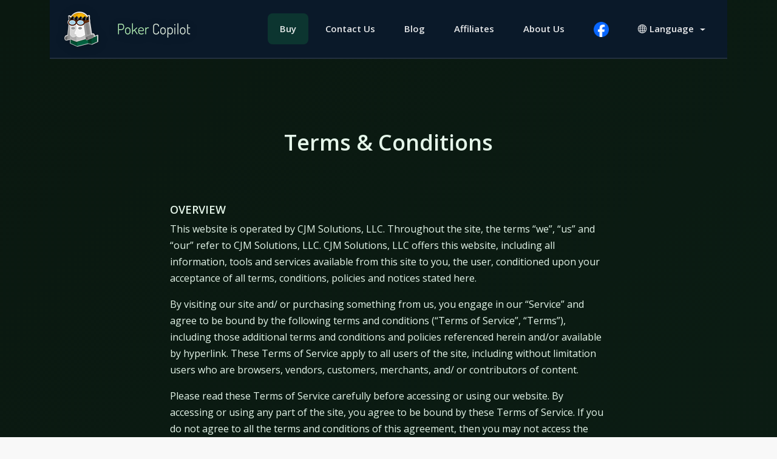

--- FILE ---
content_type: text/html;charset=UTF-8
request_url: https://pokercopilot.com/termsconditions
body_size: 33514
content:






<!DOCTYPE html>
<!--[if lt IE 7]> <html class="no-js lt-ie9 lt-ie8 lt-ie7"> <![endif]-->
<!--[if IE 7]> <html class="no-js lt-ie9 lt-ie8"> <![endif]-->
<!--[if IE 8]> <html class="no-js lt-ie9"> <![endif]-->
<!--[if gt IE 8]><!-->
<html class="no-js" lang="en-US"> <!--<![endif]-->

<head>
    <meta charset="UTF-8"/>
    <title>Terms & Conditions | Poker Copilot</title>

    <meta name="viewport" content="width=device-width, initial-scale=1.0, maximum-scale=5.0, user-scalable=yes">

    <link rel="shortcut icon" href="favicon.ico"/>

    <link rel='stylesheet' id='barbary-bootstrap-css'
          href='https://cdn.jsdelivr.net/npm/bootstrap@5.3.3/dist/css/bootstrap.min.css'
          type='text/css' media='all'/>
    <link rel='stylesheet' id='theme-css-css'
          href='css/style.css' type='text/css'
          media='all'/>
    <link rel='stylesheet' id='google-fonts-css'
          href='https://fonts.googleapis.com/css?family=Open+Sans%3A400%2C600%2C400italic%7CDosis'
          type='text/css' media='all'/>
    <script src="https://code.jquery.com/jquery-3.7.1.js"></script>
    <script type='text/javascript'
            src='https://code.jquery.com/jquery-migrate-3.4.1.js'></script>
    <script type="text/javascript">
        // Download redirect using jQuery

        jQuery(function ($) {
            $('.barbary-download-redirect').click(function (event) {
                var destination = "/thankyou";
                setTimeout("window.location='" + destination + "'", 3000);
            });
        });
    </script>

    <!--[if lt IE 9]>
    <script src="js/html5-3.6-respond-1.4.2.min.js"></script>
    <![endif]-->
</head>
<body class="page page-id-1198 page-template page-template-thankyou-page page-template-thankyou-page-php">

<div class="masthead">
    <div class="container">
        <!-- Google Analytics snippet -->
<script>
    (function (i, s, o, g, r, a, m) {
        i['GoogleAnalyticsObject'] = r;
        i[r] = i[r] || function () {
            (i[r].q = i[r].q || []).push(arguments)
        }, i[r].l = 1 * new Date();
        a = s.createElement(o),
            m = s.getElementsByTagName(o)[0];
        a.async = 1;
        a.src = g;
        m.parentNode.insertBefore(a, m)
    })(window, document, 'script', '//www.google-analytics.com/analytics.js', 'ga');

    ga('create', 'UA-639849-5', 'auto');
    ga('send', 'pageview');
</script>
<!-- / Google Analytics snippet -->

        





<link href="https://cdn.jsdelivr.net/npm/bootstrap-icons/font/bootstrap-icons.css" rel="stylesheet">


<nav class="navbar navbar-expand-lg navbar-dark pcp-navbar">
    <div class="container-fluid">
        <!-- Brand -->
        <a class="navbar-brand" href="/">
            <img src="/img/logo.png" id="logo"
                 alt="Poker Copilot Logo" class="img-rounded" width="240" height="79">
        </a>
        
        <button class="navbar-toggler" type="button" data-bs-toggle="collapse" data-bs-target="#navbarNavDropdown"
                aria-controls="navbarNavDropdown" aria-expanded="false" aria-label="Toggle navigation">
            <span class="navbar-toggler-icon"></span>
        </button>
        
        <div class="collapse navbar-collapse" id="navbarNavDropdown">
            <!-- Navigation Links -->
            <ul class="navbar-nav ms-auto align-items-center">
                <li class="nav-item">
                    <a class="nav-link nav-link-buy" href="/payments">
                        Buy
                    </a>
                </li>
                <li class="nav-item">
                    <a class="nav-link" href="/support">
                        Contact Us
                    </a>
                </li>
                <li class="nav-item">
                    <a class="nav-link" href="/articles">
                        Blog
                    </a>
                </li>
                <li class="nav-item">
                    <a class="nav-link" href="/affiliate">
                        Affiliates
                    </a>
                </li>
                <li class="nav-item">
                    <a class="nav-link" href="/about">
                        About Us
                    </a>
                </li>
                <li class="nav-item">
                    <a class="nav-link" href="https://www.facebook.com/profile.php?id=100091862906382"
                       target="_blank">
                        <img src="img/Facebook_Logo_Primary.png" width="25" height="25" alt="Facebook">
                    </a>
                </li>
                <!-- Language Selector (Inline with menu) -->
                <li class="nav-item dropdown">
                    <a class="nav-link dropdown-toggle" href="#" id="languageDropdown" role="button" 
                       onclick="toggleLanguageDropdown(event); return false;"
                       data-bs-toggle="dropdown" aria-haspopup="true" aria-expanded="false">
                        <i class="bi bi-globe"></i> <span class="d-none d-lg-inline">Language</span>
                    </a>
                    <div class="dropdown-menu dropdown-menu-end" id="languageDropdownMenu" aria-labelledby="languageDropdown">
                        
                        <a class="dropdown-item active" href="/language?redirect=%2Ftermsconditions&lang=en">English</a>
                        <a class="dropdown-item" href="/language?redirect=%2Ftermsconditions&lang=de">Deutsch</a>
                        <a class="dropdown-item" href="/language?redirect=%2Ftermsconditions&lang=es">Español</a>
                        <a class="dropdown-item" href="/language?redirect=%2Ftermsconditions&lang=fr">Français</a>
                        <a class="dropdown-item" href="/language?redirect=%2Ftermsconditions&lang=it">Italiano</a>
                        <a class="dropdown-item" href="/language?redirect=%2Ftermsconditions&lang=pt">Português</a>
                        <a class="dropdown-item" href="/language?redirect=%2Ftermsconditions&lang=ru">Русский</a>
                    </div>
                </li>
            </ul>
        </div>
    </div>
</nav>
<script>
// Manual dropdown toggle function
function toggleLanguageDropdown(event) {
    event.preventDefault();
    event.stopPropagation();
    var menu = document.getElementById('languageDropdownMenu');
    if (menu) {
        if (menu.classList.contains('show')) {
            menu.classList.remove('show');
        } else {
            menu.classList.add('show');
        }
    }
    return false;
}

// Close dropdown when clicking outside
document.addEventListener('click', function(event) {
    var menu = document.getElementById('languageDropdownMenu');
    var toggle = document.getElementById('languageDropdown');
    if (menu && toggle) {
        if (!menu.contains(event.target) && !toggle.contains(event.target)) {
            menu.classList.remove('show');
        }
    }
});

// Also try to use Bootstrap if available
document.addEventListener('DOMContentLoaded', function() {
    if (typeof bootstrap !== 'undefined') {
        var dropdownElementList = [].slice.call(document.querySelectorAll('.dropdown-toggle'));
        dropdownElementList.map(function (dropdownToggleEl) {
            return new bootstrap.Dropdown(dropdownToggleEl);
        });
    }
});
</script>
    </div>
</div>

<div class="container py-5">
    <div class="container section">
        <div class="row justify-content-center">

            <div class="col-lg-8 col-md-10 col-lg-offset-2 col-md-offset-1 main-content left">

                <!-- unique page content goes here -->
                <h1 class="tagline">Terms & Conditions</h1>


                <h2 class="legalese">OVERVIEW</h2>

                <p>This website is operated by CJM Solutions, LLC. Throughout the site, the terms “we”, “us” and “our”
                    refer to CJM Solutions, LLC. CJM Solutions, LLC offers this website, including all information,
                    tools and services available from this site to you, the user, conditioned upon your acceptance of
                    all terms, conditions, policies and notices stated here.</p>

                <p>By visiting our site and/ or purchasing something from us, you engage in our “Service” and agree to
                    be bound by the following terms and conditions (“Terms of Service”, “Terms”), including those
                    additional terms and conditions and policies referenced herein and/or available by hyperlink. These
                    Terms of Service apply to all users of the site, including without limitation users who are
                    browsers, vendors, customers, merchants, and/ or contributors of content.</p>

                <p>Please read these Terms of Service carefully before accessing or using our website. By accessing or
                    using any part of the site, you agree to be bound by these Terms of Service. If you do not agree to
                    all the terms and conditions of this agreement, then you may not access the website or use any
                    services. If these Terms of Service are considered an offer, acceptance is expressly limited to
                    these Terms of Service.</p>

                <p>Any new features or tools which are added to the current store shall also be subject to the Terms of
                    Service. You can review the most current version of the Terms of Service at any time on this page.
                    We reserve the right to update, change or replace any part of these Terms of Service by posting
                    updates and/or changes to our website. It is your responsibility to check this page periodically for
                    changes. Your continued use of or access to the website following the posting of any changes
                    constitutes acceptance of those changes.</p>

                <h2 class="legalese">SECTION 1 - ONLINE STORE TERMS</h2>

                <p>By agreeing to these Terms of Service, you represent that you are at least the age of majority in
                    your state or province of residence, or that you are the age of majority in your state or province
                    of residence and you have given us your consent to allow any of your minor dependents to use this
                    site.</p>

                <p>You may not use our products for any illegal or unauthorized purpose nor may you, in the use of the
                    Service, violate any laws in your jurisdiction (including but not limited to copyright laws).</p>

                <p>You must not transmit any worms or viruses or any code of a destructive nature.</p>

                <p>A breach or violation of any of the Terms will result in an immediate termination of your
                    Services.</p>


                <h2 class="legalese">SECTION 2 - GENERAL CONDITIONS</h2>

                <p>We reserve the right to refuse service to anyone for any reason at any time.</p>

                <p>You understand that your content (not including credit card information), may be transferred
                    unencrypted and involve (a) transmissions over various networks; and (b) changes to conform and
                    adapt to technical requirements of connecting networks or devices. Credit card information is always
                    encrypted during transfer over networks.</p>

                <p>You agree not to reproduce, duplicate, copy, sell, resell or exploit any portion of the Service, use
                    of the Service, or access to the Service or any contact on the website through which the service is
                    provided, without express written permission by us.</p>

                <p>The headings used in this agreement are included for convenience only and will not limit or otherwise
                    affect these Terms.</p>


                <h2 class="legalese">SECTION 3 - ACCURACY, COMPLETENESS AND TIMELINESS OF INFORMATION</h2>

                <p>We are not responsible if information made available on this site is not accurate, complete or
                    current. The material on this site is provided for general information only and should not be relied
                    upon or used as the sole basis for making decisions without consulting primary, more accurate, more
                    complete or more timely sources of information. Any reliance on the material on this site is at your
                    own risk.</p>

                <p>This site may contain certain historical information. Historical information, necessarily, is not
                    current and is provided for your reference only. We reserve the right to modify the contents of this
                    site at any time, but we have no obligation to update any information on our site. You agree that it
                    is your responsibility to monitor changes to our site.</p>


                <h2 class="legalese">SECTION 4 - MODIFICATIONS TO THE SERVICE AND PRICES</h2>

                <p>Prices for our products are subject to change without notice.</p>

                <p>We reserve the right at any time to modify or discontinue the Service (or any part or content
                    thereof) without notice at any time.</p>

                <p>We shall not be liable to you or to any third-party for any modification, price change, suspension or
                    discontinuance of the Service.</p>

                <h2 class="legalese">SECTION 5 - PRODUCTS OR SERVICES (if applicable)</h2>

                <p>Certain products or services may be available exclusively online through the website. These products
                    or services may have limited quantities and are subject to return or exchange only according to our
                    Return Policy.</p>

                <p>We have made every effort to display as accurately as possible the colors and images of our products
                    that appear at the store. We cannot guarantee that your computer monitor's display of any color will
                    be accurate.</p>

                <p>We reserve the right, but are not obligated, to limit the sales of our products or Services to any
                    person, geographic region or jurisdiction. We may exercise this right on a case-by-case basis. We
                    reserve the right to limit the quantities of any products or services that we offer. All
                    descriptions of products or product pricing are subject to change at anytime without notice, at the
                    sole discretion of us. We reserve the right to discontinue any product at any time. Any offer for
                    any product or service made on this site is void where prohibited.</p>

                <p>We do not warrant that the quality of any products, services, information, or other material
                    purchased or obtained by you will meet your expectations, or that any errors in the Service will be
                    corrected.</p>


                <h2 class="legalese">SECTION 6 - ACCURACY OF BILLING AND ACCOUNT INFORMATION</h2>

                <p>We reserve the right to refuse any order you place with us. We may, in our sole discretion, limit or
                    cancel quantities purchased per person, per household or per order. These restrictions may include
                    orders placed by or under the same customer account, the same credit card, and/or orders that use
                    the same billing and/or shipping address. In the event that we make a change to or cancel an order,
                    we may attempt to notify you by contacting the e-mail and/or billing address/phone number provided
                    at the time the order was made. We reserve the right to limit or prohibit orders that, in our sole
                    judgment, appear to be placed by dealers, resellers or distributors.</p>

                <p>You agree to provide current, complete and accurate purchase and account information for all
                    purchases
                    made at our store. You agree to promptly update your account and other information, including your
                    email
                    address and credit card numbers and expiration dates, so that we can complete your transactions and
                    contact you as needed.</p>

                <p>For more detail, please review our Returns Policy.</p>


                <h2 class="legalese">SECTION 7 - OPTIONAL TOOLS</h2>

                <p>We may provide you with access to third-party tools over which we neither monitor nor have any
                    control
                    nor input.</p>

                <p>You acknowledge and agree that we provide access to such tools ”as is” and “as available” without any
                    warranties, representations or conditions of any kind and without any endorsement. We shall have no
                    liability whatsoever arising from or relating to your use of optional third-party tools.</p>

                <p>Any use by you of optional tools offered through the site is entirely at your own risk and discretion
                    and you should ensure that you are familiar with and approve of the terms on which tools are
                    provided by
                    the relevant third-party provider(s).</p>

                <p>We may also, in the future, offer new services and/or features through the website (including, the
                    release of new tools and resources). Such new features and/or services shall also be subject to
                    these
                    Terms of Service.</p>


                <h2 class="legalese">SECTION 8 - THIRD-PARTY LINKS</h2>

                <p>Certain content, products and services available via our Service may include materials from
                    third-parties.</p>

                <p>Third-party links on this site may direct you to third-party websites that are not affiliated with
                    us.
                    We are not responsible for examining or evaluating the content or accuracy and we do not warrant and
                    will not have any liability or responsibility for any third-party materials or websites, or for any
                    other materials, products, or services of third-parties.</p>

                <p>We are not liable for any harm or damages related to the purchase or use of goods, services,
                    resources,
                    content, or any other transactions made in connection with any third-party websites. Please review
                    carefully the third-party's policies and practices and make sure you understand them before you
                    engage
                    in any transaction. Complaints, claims, concerns, or questions regarding third-party products should
                    be
                    directed to the third-party.</p>


                <h2 class="legalese">SECTION 9 - USER COMMENTS, FEEDBACK AND OTHER SUBMISSIONS</h2>

                <p>If, at our request, you send certain specific submissions (for example contest entries) or without a
                    request from us you send creative ideas, suggestions, proposals, plans, or other materials, whether
                    online, by email, by postal mail, or otherwise (collectively, 'comments'), you agree that we may, at
                    any
                    time, without restriction, edit, copy, publish, distribute, translate and otherwise use in any
                    medium
                    any comments that you forward to us. We are and shall be under no obligation (1) to maintain any
                    comments in confidence; (2) to pay compensation for any comments; or (3) to respond to any
                    comments.</p>

                <p>We may, but have no obligation to, monitor, edit or remove content that we determine in our sole
                    discretion are unlawful, offensive, threatening, libelous, defamatory, pornographic, obscene or
                    otherwise objectionable or violates any party’s intellectual property or these Terms of Service.</p>

                <p>You agree that your comments will not violate any right of any third-party, including copyright,
                    trademark, privacy, personality or other personal or proprietary right. You further agree that your
                    comments will not contain libelous or otherwise unlawful, abusive or obscene material, or contain
                    any
                    computer virus or other malware that could in any way affect the operation of the Service or any
                    related
                    website. You may not use a false e-mail address, pretend to be someone other than yourself, or
                    otherwise
                    mislead us or third-parties as to the origin of any comments. You are solely responsible for any
                    comments you make and their accuracy. We take no responsibility and assume no liability for any
                    comments
                    posted by you or any third-party.</p>


                <h2 class="legalese">SECTION 10 - PERSONAL INFORMATION</h2>

                <p>Your submission of personal information through the store is governed by our <a href="privacypolicy">Privacy
                    Policy</a>.</p>


                <h2 class="legalese">SECTION 11 - ERRORS, INACCURACIES AND OMISSIONS</h2>

                <p>Occasionally there may be information on our site or in the Service that contains typographical
                    errors,
                    inaccuracies or omissions that may relate to product descriptions, pricing, promotions, offers,
                    product
                    shipping charges, transit times and availability. We reserve the right to correct any errors,
                    inaccuracies or omissions, and to change or update information or cancel orders if any information
                    in
                    the Service or on any related website is inaccurate at any time without prior notice (including
                    after
                    you have submitted your order).</p>

                <p>We undertake no obligation to update, amend or clarify information in the Service or on any related
                    website, including without limitation, pricing information, except as required by law. No specified
                    update or refresh date applied in the Service or on any related website, should be taken to indicate
                    that all information in the Service or on any related website has been modified or updated.</p>


                <h2 class="legalese">SECTION 12 - PROHIBITED USES</h2>

                <p>In addition to other prohibitions as set forth in the Terms of Service, you are prohibited from using
                    the site or its content: (a) for any unlawful purpose; (b) to solicit others to perform or
                    participate
                    in any unlawful acts; (c) to violate any international, federal, provincial or state regulations,
                    rules,
                    laws, or local ordinances; (d) to infringe upon or violate our intellectual property rights or the
                    intellectual property rights of others; (e) to harass, abuse, insult, harm, defame, slander,
                    disparage,
                    intimidate, or discriminate based on gender, sexual orientation, religion, ethnicity, race, age,
                    national origin, or disability; (f) to submit false or misleading information; (g) to upload or
                    transmit
                    viruses or any other type of malicious code that will or may be used in any way that will affect the
                    functionality or operation of the Service or of any related website, other websites, or the
                    Internet;
                    (h) to collect or track the personal information of others; (i) to spam, phish, pharm, pretext,
                    spider,
                    crawl, or scrape; (j) for any obscene or immoral purpose; or (k) to interfere with or circumvent the
                    security features of the Service or any related website, other websites, or the Internet. We reserve
                    the
                    right to terminate your use of the Service or any related website for violating any of the
                    prohibited
                    uses.</p>


                <h2 class="legalese">SECTION 13 - DISCLAIMER OF WARRANTIES; LIMITATION OF LIABILITY</h2>

                <p>We do not guarantee, represent or warrant that your use of our service will be uninterrupted, timely,
                    secure or error-free.</p>

                <p>We do not warrant that the results that may be obtained from the use of the service will be accurate
                    or
                    reliable.</p>

                <p>You agree that from time to time we may remove the service for indefinite periods of time or cancel
                    the
                    service at any time, without notice to you.</p>

                <p>You expressly agree that your use of, or inability to use, the service is at your sole risk. The
                    service
                    and all products and services delivered to you through the service are (except as expressly stated
                    by
                    us) provided 'as is' and 'as available' for your use, without any representation, warranties or
                    conditions of any kind, either express or implied, including all implied warranties or conditions of
                    merchantability, merchantable quality, fitness for a particular purpose, durability, title, and
                    non-infringement.</p>

                <p>In no case shall CJM Solutions, LLC, our directors, officers, employees, affiliates, agents,
                    contractors, interns, suppliers, service providers or licensors be liable for any injury, loss,
                    claim,
                    or any direct, indirect, incidental, punitive, special, or consequential damages of any kind,
                    including,
                    without limitation lost profits, lost revenue, lost savings, loss of data, replacement costs, or any
                    similar damages, whether based in contract, tort (including negligence), strict liability or
                    otherwise,
                    arising from your use of any of the service or any products procured using the service, or for any
                    other
                    claim related in any way to your use of the service or any product, including, but not limited to,
                    any
                    errors or omissions in any content, or any loss or damage of any kind incurred as a result of the
                    use of
                    the service or any content (or product) posted, transmitted, or otherwise made available via the
                    service, even if advised of their possibility. Because some states or jurisdictions do not allow the
                    exclusion or the limitation of liability for consequential or incidental damages, in such states or
                    jurisdictions, our liability shall be limited to the maximum extent permitted by law.</p>


                <h2 class="legalese">SECTION 14 - INDEMNIFICATION</h2>

                <p>You agree to indemnify, defend and hold harmless CJM Solutions, LLC and our parent, subsidiaries,
                    affiliates, partners, officers, directors, agents, contractors, licensors, service providers,
                    subcontractors, suppliers, interns and employees, harmless from any claim or demand, including
                    reasonable attorneys’ fees, made by any third-party due to or arising out of your breach of these
                    Terms
                    of Service or the documents they incorporate by reference, or your violation of any law or the
                    rights of
                    a third-party.</p>


                <h2 class="legalese">SECTION 15 - SEVERABILITY</h2>

                <p>In the event that any provision of these Terms of Service is determined to be unlawful, void or
                    unenforceable, such provision shall nonetheless be enforceable to the fullest extent permitted by
                    applicable law, and the unenforceable portion shall be deemed to be severed from these Terms of
                    Service,
                    such determination shall not affect the validity and enforceability of any other remaining
                    provisions.</p>


                <h2 class="legalese">SECTION 16 - TERMINATION</h2>

                <p>The obligations and liabilities of the parties incurred prior to the termination date shall survive
                    the
                    termination of this agreement for all purposes.</p>

                <p>These Terms of Service are effective unless and until terminated by either you or us. You may
                    terminate
                    these Terms of Service at any time by notifying us that you no longer wish to use our Services, or
                    when
                    you cease using our site.</p>

                <p>If in our sole judgment you fail, or we suspect that you have failed, to comply with any term or
                    provision of these Terms of Service, we also may terminate this agreement at any time without notice
                    and
                    you will remain liable for all amounts due up to and including the date of termination; and/or
                    accordingly may deny you access to our Services (or any part thereof).</p>


                <h2 class="legalese">SECTION 17 - ENTIRE AGREEMENT</h2>

                <p>The failure of us to exercise or enforce any right or provision of these Terms of Service shall not
                    constitute a waiver of such right or provision.</p>

                <p>These Terms of Service and any policies or operating rules posted by us on this site or in respect to
                    The Service constitutes the entire agreement and understanding between you and us and govern your
                    use of
                    the Service, superseding any prior or contemporaneous agreements, communications and proposals,
                    whether
                    oral or written, between you and us (including, but not limited to, any prior versions of the Terms
                    of
                    Service).</p>

                <p>Any ambiguities in the interpretation of these Terms of Service shall not be construed against the
                    drafting party.</p>


                <h2 class="legalese">SECTION 18 - GOVERNING LAW</h2>

                <p>These Terms of Service and any separate agreements whereby we provide you Services shall be governed
                    by
                    and construed in accordance with the laws of Barcelona, Spain.</p>

                <h2 class="legalese">SECTION 19 - CHANGES TO TERMS OF SERVICE</h2>

                <p>You can review the most current version of the Terms of Service at any time at this page.</p>

                <p>We reserve the right, at our sole discretion, to update, change or replace any part of these Terms of
                    Service by posting updates and changes to our website. It is your responsibility to check our
                    website
                    periodically for changes. Your continued use of or access to our website or the Service following
                    the
                    posting of any changes to these Terms of Service constitutes acceptance of those changes.</p>


                <h2 class="legalese">SECTION 20 - CONTACT INFORMATION</h2>

                <p>Questions about the Terms of Service should be sent to us at support@pokercopilot.com.</p>

                <!--  end unique page content area -->
            </div>

        </div>
    </div>
</div>








<div class="widewrapper calltoaction">
    <div class="container">
        <div class="row">
            <div class="col-md-9 call col-lg-8">
                
                Download Poker Copilot and try it for free for 14 days.
            </div>
            <div class="col-md-3 col-lg-offset-1 action">
                <a href="/allplatforms"
                   class="btn btn-default btn-xlg-2l btn-download barbary-download-redirect">
                    <div class="left">
                        <span class="bi bi-download"></span>
                    </div>
                    <div class="right">
                        Download Now
                        <br>
                        <span class="small">for Mac or Windows</span>
                    </div>
                </a>
            </div>
        </div>
    </div>
</div>

<script type='text/javascript' src='https://cdn.jsdelivr.net/npm/bootstrap@5.3.3/dist/js/bootstrap.min.js'></script>
<script type='text/javascript' src='https://cdnjs.cloudflare.com/ajax/libs/modernizr/2.8.3/modernizr.min.js'></script>
</body>
</html>

--- FILE ---
content_type: text/css
request_url: https://pokercopilot.com/css/style.css
body_size: 46406
content:
body,
h1,
h2,
h3,
h4,
h5,
h6,
.h1,
.h2,
.h3,
.h4,
.h5,
.h6 {
    font-family: 'Open Sans', sans-serif;
}

h3 {
    margin-bottom: 25px;
}

html {
    background-color: #f8f8f8;
}

/* Design tokens (additive) */
:root {
    --pcp-bg-dark: #0d2218;
    --pcp-bg-hero: #0f2b1f;
    --pcp-surface: #ffffff;
    --pcp-text: #232323;
    --pcp-text-muted: #6b7280;
    --pcp-primary: #1d612e;
    --pcp-primary-strong: #0aa361;
    --pcp-accent: #16a34a;
    --pcp-border: #e5e7eb;
    --pcp-shadow: 0 8px 24px rgba(0,0,0,0.08);
    --pcp-radius: 12px;
}

a,
a:hover,
a:focus {
    color: #53b06c;
    text-decoration: none;
}

body {
    font-family: 'Open Sans', sans-serif;
    color: #e5f6ea;
    background: linear-gradient(135deg, #0a1810 0%, #0d2218 50%, #0a1810 100%);
    /* Removed background-attachment: fixed to reduce Windows GPU load */
    font-size: 16px;
    line-height: 27px;
    min-height: 100vh;
}

.masthead {
    background: linear-gradient(180deg, #1d612e 0%, #14421f 100%);
    /* backdrop-filter removed for Windows Chrome performance */
    color: #d8eada;
    background-image: none;
    background-repeat: no-repeat;
    background-position: center bottom;
    padding: 0;
    /* border-bottom removed to allow seamless background extension */
}

/* Free Trial Banner */
.free-trial-banner {
    background: #ffffff;
    /* border-bottom removed to allow seamless background extension */
    box-shadow: 0 2px 8px rgba(0,0,0,0.08);
    border-bottom: 1px solid rgba(0,0,0,0.05);
}

.free-trial-banner h2,
.free-trial-banner .text-black {
    color: #000000 !important;
}

.free-trial-banner .btn-header-download-green {
    transition: all 0.2s ease;
}

.free-trial-banner .btn-header-download-green:hover {
    transform: translateY(-1px);
    box-shadow: 0 4px 12px rgba(29, 97, 46, 0.3);
}

/* Hero Section Styles */
.hero-headline {
    font-size: 2.5rem;
    font-weight: 700;
    color: #ffffff;
    line-height: 1.3;
}

.hero-subheadline {
    color: #d8eada;
    max-width: 900px;
    margin-left: auto;
    margin-right: auto;
}

.version-badge-hero {
    /* Animation removed to improve Windows performance */
}

.version-8-highlight {
    background: linear-gradient(135deg, rgba(29, 97, 46, 0.95) 0%, rgba(20, 66, 31, 0.95) 100%);
    border: 2px solid rgba(255,255,255,0.1);
    /* backdrop-filter removed for Windows Chrome performance */
}

.v8-feature {
    transition: all 0.3s ease;
}

.v8-feature:hover {
    background: rgba(255,255,255,0.15) !important;
    transform: translateX(10px);
}

.hero-buttons-section {
    max-width: 600px;
    margin: 0 auto;
}

/* Hero section layout */
.pcp-hero {
    text-align: center;
}

.pcp-hero .row:first-child {
    /* Top row with header/subheader/pills - full width, centered */
    margin-bottom: 2rem;
}

.pcp-hero .row:last-child {
    /* Bottom row with video and buttons - 2/3-1/3 split */
    align-items: flex-start;
}

.pcp-hero-headline,
.pcp-hero-sub,
.pcp-hero-version {
    text-align: center;
}

.pcp-pill-container {
    justify-content: center;
}

@media (max-width: 991px) {
    .pcp-hero .row:last-child {
        align-items: center;
    }
    
    .hero-buttons-section {
        max-width: 100%;
        margin-top: 2rem;
    }
    
    /* Make video/image centered on mobile */
    .pcp-hero .col-lg-8 > div {
        margin-left: auto;
        margin-right: auto;
    }
}

/* Network graphics - single row */
.logos.logos-single-row {
    display: flex;
    flex-wrap: wrap;
    justify-content: center;
    align-items: center;
    gap: 12px;
    padding: 10px 0;
    text-align: center;
    margin: 0 auto;
    width: 100%;
}

.logos.logos-single-row .network-logo {
    max-height: 35px;
    width: auto;
    height: auto;
    object-fit: contain;
    display: block;
    flex-shrink: 0;
}

@media (max-width: 768px) {
    .logos.logos-single-row .network-logo {
        max-height: 30px;
    }
}

.buttons-hero {
    width: 100%;
}

.hero-screenshot-placeholder {
    background: linear-gradient(135deg, rgba(29, 97, 46, 0.8) 0%, rgba(20, 66, 31, 0.8) 100%);
    border: 2px dashed rgba(255,255,255,0.3);
    min-height: 250px;
    display: flex;
    flex-direction: column;
    align-items: center;
    justify-content: center;
    /* backdrop-filter removed for Windows Chrome performance */
}

@media (max-width: 991px) {
    .hero-headline {
        font-size: 2rem;
    }
    .hero-subheadline {
        font-size: 1rem !important;
    }
    .v8-feature:hover {
        transform: translateX(0);
    }
}

/* Content Sections with Better Contrast */
.pcp-features-section {
    background: linear-gradient(135deg, #f8f9fa 0%, #e9ecef 100%);
    color: #212529;
}

.pcp-features-section h2 {
    color: #1d612e;
    font-weight: 700;
}

.pcp-features-section .feature {
    color: #212529;
}

.pcp-sharkscope-section {
    background: linear-gradient(135deg, #1d612e 0%, #14421f 100%);
    color: #e5f6ea;
}

.pcp-sharkscope-section h2,
.pcp-sharkscope-section h4 {
    color: #ffffff;
}

.pcp-sharkscope-section p {
    color: #d8eada;
}

.sharkscope-placeholder {
    min-height: 350px;
    display: flex;
    flex-direction: column;
    align-items: center;
    justify-content: center;
}

.pcp-screenshots-section {
    background: linear-gradient(135deg, #e9ecef 0%, #dee2e6 100%);
    color: #212529;
}

.pcp-screenshots-section h2 {
    color: #1d612e;
    font-weight: 700;
}

.screenshot-card {
    background: #ffffff;
    border: 1px solid #dee2e6;
    transition: transform 0.3s ease, box-shadow 0.3s ease;
    height: 100%;
}

.screenshot-card:hover {
    transform: translateY(-5px);
    box-shadow: 0 8px 24px rgba(0,0,0,0.15) !important;
}

.screenshot-card h3 {
    color: #1d612e;
    font-weight: 600;
}

.screenshot-card p {
    color: #495057;
}

.testimonial {
    background: #ffffff;
    padding: 20px;
    border-radius: 8px;
    border-left: 4px solid #1d612e;
    margin-bottom: 20px;
    box-shadow: 0 2px 8px rgba(0,0,0,0.1);
}

.testimonial p {
    color: #212529;
}

.testimonial .author {
    color: #1d612e;
}

/* Standard Footer */
.pcp-standard-footer {
    background: linear-gradient(135deg, #0a1810 0%, #0d2218 100%);
    border-top: 1px solid rgba(255,255,255,0.1);
}

.pcp-standard-footer a {
    transition: color 0.2s ease;
}

.pcp-standard-footer a:hover {
    color: #ffffff !important;
}

/* Testimonials Page Styling */
.pcp-testimonials-page {
    background: linear-gradient(135deg, #f8f9fa 0%, #e9ecef 100%);
    min-height: 60vh;
}

.pcp-testimonials-page h1 {
    color: #1d612e;
    font-weight: 700;
}

.pcp-testimonials-page .testimonial {
    background: #ffffff;
    padding: 25px;
    border-radius: 8px;
    border-left: 4px solid #1d612e;
    margin-bottom: 25px;
    box-shadow: 0 2px 12px rgba(0,0,0,0.1);
    color: #212529;
}

.pcp-testimonials-page .testimonial .author {
    color: #1d612e;
    font-weight: 600;
    margin-top: 15px;
}

/* Articles Page Styling */
.pcp-articles-section {
    background: linear-gradient(135deg, #f8f9fa 0%, #e9ecef 100%);
    min-height: 60vh;
}

.pcp-articles-section h1 {
    color: #1d612e;
    font-weight: 700;
}

.pcp-articles-section .lead {
    color: #495057;
}

.pcp-articles-section h2 {
    color: #1d612e;
    font-weight: 600;
}

.article-card {
    background: #ffffff;
    border: 1px solid #dee2e6;
    transition: all 0.3s ease;
}

.article-card:hover {
    transform: translateY(-5px);
    box-shadow: 0 8px 24px rgba(0,0,0,0.15) !important;
    border-color: #1d612e;
}

.article-card h3 {
    color: #212529;
    font-weight: 600;
}

.article-category {
    font-size: 11px;
    font-weight: 600;
    text-transform: uppercase;
    letter-spacing: 0.5px;
}

.article-card .btn {
    margin-top: auto;
}

/* Small Stakes Promotion Box */
.small-stakes-promo {
    background: linear-gradient(135deg, #0ea5e9 0%, #0284c7 100%);
    border: 2px solid rgba(255,255,255,0.2);
    /* backdrop-filter removed for Windows Chrome performance */
    transition: all 0.3s ease;
}

.small-stakes-promo:hover {
    transform: scale(1.02);
    box-shadow: 0 12px 28px rgba(0,0,0,0.3) !important;
}

.small-stakes-price {
    font-size: 1.2rem;
}

/* Value Rosette Badge - Cleaner Design */
.pcp-value-rosette-float {
    position: absolute;
    top: 30px;
    right: 30px;
    z-index: 10;
}

.pcp-value-rosette {
    width: 120px;
    height: 120px;
    background: radial-gradient(circle, #fbbf24 0%, #f59e0b 70%, #d97706 100%);
    border-radius: 50%;
    border: 4px solid #fef3c7;
    box-shadow: 0 5px 25px rgba(251, 191, 36, 0.7),
                inset 0 2px 10px rgba(255, 255, 255, 0.35);
    display: flex;
    align-items: center;
    justify-content: center;
    /* animation removed for Windows Chrome performance */
}

.rosette-inner {
    text-align: center;
    line-height: 1.2;
    padding: 10px;
}

.rosette-top {
    font-size: 11px;
    font-weight: 700;
    color: #78350f;
    letter-spacing: 1px;
    display: block;
    text-transform: uppercase;
}

.rosette-middle {
    font-size: 24px;
    font-weight: 900;
    color: #78350f;
    letter-spacing: 1px;
    display: block;
    margin: 2px 0;
    text-transform: uppercase;
}

.rosette-bottom {
    font-size: 9px;
    font-weight: 600;
    color: #92400e;
    letter-spacing: 0.5px;
    display: block;
    text-transform: uppercase;
}

/* gentle-pulse animation removed for Windows Chrome performance
@keyframes gentle-pulse {
    0%, 100% { 
        transform: scale(1) rotate(0deg);
        box-shadow: 0 4px 20px rgba(251, 191, 36, 0.6),
                    inset 0 2px 10px rgba(255, 255, 255, 0.3);
    }
    50% { 
        transform: scale(1.05) rotate(2deg);
        box-shadow: 0 6px 30px rgba(251, 191, 36, 0.8),
                    inset 0 2px 10px rgba(255, 255, 255, 0.4);
    }
}
*/

@media (max-width: 768px) {
    .pcp-value-rosette-float {
        position: static;
        text-align: center;
        margin-bottom: 20px;
    }
    .pcp-value-rosette {
        width: 100px;
        height: 100px;
    }
    .rosette-middle {
        font-size: 20px;
    }
}

/* New hero section for pricing page */
.pcp-hero {
    background: var(--pcp-bg-hero);
    color: #e5f6ea;
    border-radius: 20px;
    padding: 48px 32px;
    position: relative;
    overflow: hidden;
}

/* Background decorations removed - keeping simple color background */

.pcp-hero-version {
    font-size: 14px;
    font-weight: 600;
    text-transform: uppercase;
    letter-spacing: 2px;
    color: #16a34a;
}

.pcp-hero-headline {
    font-size: 42px;
    line-height: 1.2;
    font-weight: 300;
    margin: 0 0 12px 0;
    font-family: "Corbel Light", "Corbel", "Candara", "Segoe UI", "Trebuchet MS", "Lato", "Source Sans Pro", "Open Sans", sans-serif;
    color: #fff;
}

.pcp-title-poker,
.pcp-title-version {
    color: #FFB347;
    font-weight: 300;
}

.pcp-title-copilot {
    color: #fff;
    font-weight: 300;
}

.pcp-hero .pcp-hero-sub {
    color: #c9e9d4;
    margin-bottom: 24px;
    font-size: 16px;
    max-width: 800px;
    margin-left: auto;
    margin-right: auto;
}

.pcp-pill-group {
    display: inline-flex;
    gap: 8px;
    background: transparent;
    border-radius: 999px;
    padding: 6px;
}

.pcp-pill-container {
    display: flex;
    flex-wrap: wrap;
    gap: 0.5rem;
    justify-content: center;
    align-items: center;
}

.pcp-pill {
    border: 1px solid var(--pcp-accent);
    background: var(--pcp-accent);
    color: #ffffff;
    padding: 0.5rem 1rem;
    border-radius: 999px;
    font-size: 0.875rem;
    font-weight: 600;
    white-space: nowrap;
    display: inline-block;
    transition: transform 0.2s ease, box-shadow 0.2s ease;
}

.pcp-pill:hover {
    transform: translateY(-1px);
    box-shadow: 0 2px 8px rgba(29, 97, 46, 0.3);
}

/* Link styling for pills */
a.pcp-pill {
    text-decoration: none;
    color: inherit;
    display: inline-block;
}

a.pcp-pill:hover {
    text-decoration: none;
    color: inherit;
}

/* Responsive adjustments for pills */
@media (max-width: 768px) {
    .pcp-pill-container {
        gap: 0.4rem;
    }
    
    .pcp-pill {
        padding: 0.4rem 0.75rem;
        font-size: 0.8rem;
    }
}

@media (max-width: 576px) {
    .pcp-pill-container {
        gap: 0.35rem;
    }
    
    .pcp-pill {
        padding: 0.35rem 0.65rem;
        font-size: 0.75rem;
    }
}

.currency-pill {
    cursor: pointer;
    transition: all 0.2s ease;
}

.currency-pill:hover {
    background: rgba(255,255,255,0.15);
    border-color: rgba(255,255,255,0.3);
}

.currency-pill.active {
    background: rgba(255,255,255,0.2);
    border-color: rgba(255,255,255,0.4);
    font-weight: 600;
}

@media (max-width: 767px) {
    .masthead #logo {
        margin-top: 12px;
    }
}

@media (max-width: 350px) {
    .masthead #logo {
        width: 227px;
        height: auto;
    }
}

@media (min-width: 768px) {
    .masthead #logo {
        height: 79px;
    }
}

.masthead .navbar-default {
    background-color: transparent;
    border: none;
    min-height: auto;
}

.masthead .navbar-default .navbar-toggle {
    margin-top: 25px;
}

@media (max-width: 767px) {
    .masthead .navbar-default .navbar-toggle {
        margin-right: 0;
    }
}

.masthead .navbar-default .navbar-toggle:hover,
.masthead .navbar-default .navbar-toggle:focus {
    background-color: transparent;
}

.masthead .navbar-default .navbar-nav {
    margin-top: 18px;
}

.masthead .navbar-default .navbar-nav li.active a,
.masthead .navbar-default .navbar-nav li a {
    font-family: 'Dosis', sans-serif;
    font-size: 20px;
    background-color: transparent;
    color: #d8eada;
}

.masthead .navbar-default .navbar-nav li.active a:focus,
.masthead .navbar-default .navbar-nav li a:focus {
    outline: none;
}

@media (max-width: 767px) {
    .masthead .navbar-default .navbar-nav {
        background-color: #4b9a5f;
        -webkit-border-radius: 5px;
        -moz-border-radius: 5px;
        border-radius: 5px;
    }

    .masthead .navbar-default .navbar-nav li a {
        padding: 15px;
    }

    .masthead .navbar-default .navbar-nav.pull-right {
        float: none !important;
    }

    .masthead .navbar-default .navbar-collapse {
        border-top: none;
        -webkit-box-shadow: none;
        -moz-box-shadow: none;
        box-shadow: none;
    }
}

h1.pitch {
    font-size: 30px;
    line-height: 51px;
    padding-top: 40px;
}

.masthead .buttons {
    padding-top: 35px;
    padding-bottom: 35px;
}

.masthead .buttons .btn {
    margin-top: 10px;
    margin-bottom: 10px;
}

@media (max-width: 979px) {
    .masthead .buttons .btn {
        margin-left: 20px;
        margin-right: 20px;
    }
}

@media (max-width: 1199px) {
    .masthead .buttons {
        text-align: center;
    }
}

.masthead div.logos-single-row {
    text-align: center;
    padding-bottom: 20px;
}

.masthead div.logos-single-row .network-logo {
    display: inline-block;
}

/* Ensure logos align with panel above */
.row .col-12 .logos.logos-single-row {
    display: flex;
    justify-content: center;
    align-items: center;
    flex-wrap: wrap;
    margin-left: auto;
    margin-right: auto;
}

.masthead .video {
    text-align: center;
}

.masthead .video .mac {
    display: inline-block;
    background-image: url('../img/mac-green.png');
    background-repeat: no-repeat;
    padding: 32px;
    width: 546px;
    padding: 34px 34px 120px 34px;
}

.masthead .video .mac .wrapper {
    width: 480px;
}

.video-container {
    position: relative;
    padding-bottom: 56.25%;
    padding-top: 30px;
    height: 0;
    overflow: hidden;
}

.video-container iframe, .video-container object, .video-container embed {
    position: absolute;
    top: 0;
    left: 0;
    width: 100%;
    height: 100%;
}

@media (max-width: 767px) {
    .masthead .video .mac {
        background-image: none;
        width: 100%;
        padding: 0 0 30px 0;
    }

    .masthead .video .mac .wrapper {
        width: 100%;
    }
}

.widewrapper {
    background-color: #f8f8f8;
    -webkit-box-shadow: 1px 3px 2px -2px rgba(0, 0, 0, 0.2) inset;
    -moz-box-shadow: 1px 3px 2px -2px rgba(0, 0, 0, 0.2) inset;
    box-shadow: 1px 3px 2px -2px rgba(0, 0, 0, 0.2) inset;
    color: #232323;
}

.widewrapper.strong-shadow {
    -webkit-box-shadow: 0 5px 5px -3px rgba(0, 0, 0, 0.6) inset;
    -moz-box-shadow: 0 5px 5px -3px rgba(0, 0, 0, 0.6) inset;
    box-shadow: 0 5px 5px -3px rgba(0, 0, 0, 0.6) inset;
}

.widewrapper.calltoaction {
    background-color: #1d612e;
}

.search-results article {
    margin-top: 40px;
    margin-bottom: 50px;
}

.main-content article {
    margin-bottom: 60px;
}

.paging-navigation .nav-next {
    float: left;
}

.paging-navigation .nav-previous {
    float: right;
}

.error404 {
    text-align: center;
}

.section {
    padding-top: 40px;
    padding-bottom: 70px;
}

/* Pricing cards */
.pcp-pricing-grid {
    display: grid;
    grid-template-columns: repeat(2, minmax(0,1fr));
    gap: 24px;
}

@media (max-width: 991px) {
    .pcp-pricing-grid { grid-template-columns: 1fr; }
}

.pcp-card {
    background: var(--pcp-surface);
    border: 1px solid var(--pcp-border);
    border-radius: var(--pcp-radius);
    box-shadow: 0 8px 24px rgba(0,0,0,0.12);
    padding: 28px;
    transition: all 0.3s ease;
    color: var(--pcp-text);
    position: relative;
    overflow: hidden;
}

.pcp-card:hover {
    transform: translateY(-4px);
    box-shadow: 0 12px 32px rgba(0,0,0,0.18);
}

.pcp-card--selectable {
    cursor: pointer;
}

.pcp-card--selectable:hover {
    border-color: var(--pcp-accent);
}

.pcp-card--selected {
    border: 3px solid var(--pcp-accent);
    box-shadow: 0 12px 32px rgba(22, 163, 74, 0.25);
    background: linear-gradient(135deg, #f0fdf4 0%, #e7f5ec 100%);
    transform: scale(1.05);
}

.pcp-selection-indicator {
    position: absolute;
    top: 16px;
    right: 16px;
    width: 32px;
    height: 32px;
    border-radius: 50%;
    display: flex;
    align-items: center;
    justify-content: center;
    opacity: 1;
    transform: scale(1);
    transition: all 0.3s ease;
    background: transparent;
    border: 2px solid rgba(29, 97, 46, 0.4);
    color: rgba(29, 97, 46, 0.6);
}

.pcp-selection-indicator .pcp-checkmark {
    display: none;
}

.pcp-selection-indicator .pcp-circle {
    display: block;
}

.pcp-card--selected .pcp-selection-indicator {
    background: var(--pcp-accent);
    border: 2px solid var(--pcp-accent);
    color: white;
}

.pcp-card--selected .pcp-selection-indicator .pcp-checkmark {
    display: block;
}

.pcp-card--selected .pcp-selection-indicator .pcp-circle {
    display: none;
}

.pcp-card .pcp-card-header {
    display: flex;
    justify-content: space-between;
    align-items: center;
    margin-bottom: 8px;
}

.pcp-badge {
    background: #e7f5ec;
    color: var(--pcp-primary);
    border-radius: 999px;
    padding: 4px 10px;
    font-size: 12px;
    font-weight: 600;
}

.pcp-badge--popular {
    background: linear-gradient(135deg, #16a34a 0%, #0aa361 100%);
    color: #fff;
    font-weight: 700;
    padding: 6px 14px;
}

.pcp-card--featured {
    border: 2px solid var(--pcp-primary);
    box-shadow: 0 12px 32px rgba(13, 34, 24, 0.15);
}

.pcp-card--featured.pcp-card--selected {
    transform: scale(1.05);
}

.pcp-price {
    font-size: 40px;
    font-weight: 800;
    margin: 8px 0 12px 0;
}

.pcp-list { margin: 0 0 18px 0; padding: 0; list-style: none; }
.pcp-list li { display: flex; gap: 8px; align-items: flex-start; margin: 8px 0; }
.pcp-list li::before { content: '\2713'; color: var(--pcp-accent); margin-top: 2px; }

.pcp-btn {
    display: inline-flex;
    align-items: center;
    justify-content: center;
    width: 100%;
    border-radius: 10px;
    background: var(--pcp-primary);
    color: #fff;
    padding: 10px 14px;
    font-weight: 700;
}

.pcp-btn:hover { background: #14421f; color: #fff; }

/* NEW Ribbon Badge */
.pcp-new-ribbon {
    position: absolute;
    top: 20px;
    left: -35px;
    background: linear-gradient(135deg, #dc2626 0%, #991b1b 100%);
    color: #fff;
    padding: 8px 50px;
    transform: rotate(-45deg);
    font-weight: 800;
    font-size: 14px;
    letter-spacing: 2px;
    box-shadow: 0 4px 12px rgba(220, 38, 38, 0.4);
    z-index: 10;
}

/* NEW Ribbon for Cards */
.pcp-new-ribbon-card {
    position: absolute;
    top: 15px;
    right: -30px;
    background: linear-gradient(135deg, #dc2626 0%, #991b1b 100%);
    color: #fff;
    padding: 6px 40px;
    transform: rotate(45deg);
    font-weight: 800;
    font-size: 12px;
    letter-spacing: 2px;
    box-shadow: 0 4px 12px rgba(220, 38, 38, 0.4);
    z-index: 10;
    overflow: hidden;
}

/* Payment Details Container */
.pcp-payment-container {
    background: var(--pcp-surface);
    border-radius: var(--pcp-radius);
    padding: 32px;
    box-shadow: 0 8px 24px rgba(0,0,0,0.12);
    color: var(--pcp-text);
}

.pcp-payment-container .form-label {
    font-weight: 600;
    color: var(--pcp-text);
}

.pcp-payment-container .form-control {
    border-radius: 8px;
    border: 1px solid var(--pcp-border);
    padding: 0.75rem 1rem;
}

.pcp-payment-container .form-control:focus {
    border-color: var(--pcp-primary);
    box-shadow: 0 0 0 3px rgba(29, 97, 46, 0.1);
}

/* AI Feature Container */
.pcp-ai-container {
    background: linear-gradient(135deg, #0d4a1f 0%, #16a34a 100%);
    border: 2px solid #16a34a;
    border-radius: var(--pcp-radius);
    padding: 24px;
    box-shadow: 0 8px 24px rgba(22, 163, 74, 0.35);
    transition: all 0.3s ease;
}

.pcp-ai-container:hover {
    transform: translateY(-2px);
    box-shadow: 0 12px 32px rgba(22, 163, 74, 0.45);
}

.pcp-ai-container h5 {
    color: #ffffff;
    font-weight: 700;
}

.pcp-ai-container p {
    color: #e5f6ea;
    margin: 0;
    line-height: 1.6;
}

/* SharkScope Banner - Enhanced */
.pcp-banner-sharkscope {
    background: #ffffff;
    border: 2px solid var(--pcp-border);
    border-radius: var(--pcp-radius);
    padding: 24px;
    box-shadow: 0 8px 24px rgba(0, 0, 0, 0.12);
    transition: all 0.3s ease;
}

.pcp-banner-sharkscope:hover {
    transform: translateY(-2px);
    box-shadow: 0 12px 32px rgba(0, 0, 0, 0.18);
}

.pcp-banner-sharkscope h5 {
    color: #232323;
    font-weight: 700;
}

.pcp-banner-sharkscope p {
    color: #232323;
    margin: 0;
}

.sharkscope-value-highlight {
    font-size: 24px;
    font-weight: 800;
    color: #16a34a;
    background: linear-gradient(135deg, #f0fdf4 0%, #dcfce7 100%);
    padding: 4px 12px;
    border-radius: 8px;
    border: 2px solid #16a34a;
    display: inline-block;
    margin: 0 4px;
    box-shadow: 0 2px 8px rgba(22, 163, 74, 0.3);
}

/* Banner (generic) */
.pcp-banner {
    background: linear-gradient(135deg, #f0f8f3 0%, #e7f5ec 100%);
    border: 1px solid #16a34a;
    border-radius: var(--pcp-radius);
    padding: 20px;
    box-shadow: 0 4px 16px rgba(22, 163, 74, 0.1);
}

/* FAQ accordion */
.pcp-faq-container {
    background: var(--pcp-surface);
    border-radius: var(--pcp-radius);
    padding: 32px;
    box-shadow: 0 8px 24px rgba(0,0,0,0.12);
    color: var(--pcp-text);
}

.pcp-accordion .pcp-accordion-item { 
    border-top: 1px solid var(--pcp-border); 
}

.pcp-accordion .pcp-accordion-item:last-child {
    border-bottom: 1px solid var(--pcp-border);
}

.pcp-accordion .pcp-accordion-button {
    width: 100%;
    text-align: left;
    background: transparent;
    border: none;
    padding: 20px 0;
    font-weight: 600;
    font-size: 16px;
    cursor: pointer;
    transition: color 0.2s ease;
    display: flex;
    justify-content: space-between;
    align-items: center;
}

.pcp-accordion .pcp-accordion-button::after {
    content: '+';
    font-size: 24px;
    color: var(--pcp-primary);
    transition: transform 0.3s ease;
}

.pcp-accordion .pcp-accordion-item.active .pcp-accordion-button::after {
    transform: rotate(45deg);
}

.pcp-accordion .pcp-accordion-button:hover {
    color: var(--pcp-primary);
}

.pcp-accordion .pcp-accordion-panel { 
    display: none; 
    padding: 0 0 20px 0; 
    color: var(--pcp-text-muted);
    line-height: 1.6;
}

.pcp-accordion .pcp-accordion-item.active .pcp-accordion-panel { 
    display: block; 
    animation: slideDown 0.3s ease;
}

@keyframes slideDown {
    from {
        opacity: 0;
        transform: translateY(-10px);
    }
    to {
        opacity: 1;
        transform: translateY(0);
    }
}

/* Modern Header Enhancements - Sleek Design */
.navbar {
    background: transparent !important;
    padding: 0.25rem 0 !important;
}

.navbar-brand {
    padding: 0.25rem 0;
    position: relative;
    z-index: 1040 !important;
}

.pcp-version-badge {
    position: absolute;
    top: 33%;
    right: -4px;
    transform: translateY(-50%);
    background: linear-gradient(135deg, #1d612e 0%, #14421f 100%);
    color: white;
    font-size: 14px;
    font-weight: 800;
    width: 28px;
    height: 28px;
    display: flex;
    align-items: center;
    justify-content: center;
    border-radius: 50%;
    box-shadow: 0 2px 8px rgba(29, 97, 46, 0.4);
    border: 2px solid white;
}

.navbar-brand img,
.navbar-brand svg {
    transition: all 0.3s ease;
    filter: drop-shadow(0 2px 8px rgba(0,0,0,0.15));
    display: block !important;
    visibility: visible !important;
    opacity: 1 !important;
}

.navbar-brand:hover img,
.navbar-brand:hover svg {
    transform: scale(1.02);
    filter: drop-shadow(0 4px 12px rgba(0,0,0,0.2));
}

.navbar-nav .nav-link {
    font-weight: 600;
    font-size: 15px;
    transition: all 0.3s ease;
    padding: 0.75rem 1.25rem !important;
    margin: 0 0.25rem;
    color: rgba(255,255,255,0.9) !important;
    border-radius: 8px;
}

.navbar-nav .nav-link:hover {
    color: #fff !important;
    background: rgba(255,255,255,0.15);
    transform: translateY(-1px);
}

.language-links {
    border-right: 1px solid rgba(255,255,255,0.15);
    padding-right: 1rem;
    margin-right: 1rem;
}

.language-links .nav-link {
    font-size: 0.8125rem;
    opacity: 0.7;
    padding: 0.5rem 0.75rem !important;
}

.language-links .nav-link:hover {
    opacity: 1;
    background: rgba(255,255,255,0.1);
}

/* Modern Footer Enhancements */
.widewrapper.calltoaction {
    background: linear-gradient(135deg, var(--pcp-bg-dark) 0%, var(--pcp-primary) 100%);
    padding: 3rem 0;
}

.calltoaction .call {
    color: #e5f6ea;
    font-size: 1.25rem;
    font-weight: 600;
}

.calltoaction .action .btn {
    background: #fff;
    color: var(--pcp-primary);
    border: none;
    border-radius: 10px;
    padding: 1rem 1.5rem;
    font-weight: 700;
    transition: all 0.2s ease;
    box-shadow: 0 4px 12px rgba(0,0,0,0.15);
}

.calltoaction .action .btn:hover {
    transform: translateY(-2px);
    box-shadow: 0 6px 16px rgba(0,0,0,0.2);
    background: #f8f9fa;
}

.pagefooter {
    background: #f8f9fa;
    padding: 2rem 0;
    border-top: 1px solid var(--pcp-border);
    color: #232323;
}

.pagefooter a {
    color: var(--pcp-text-muted);
    text-decoration: none;
    transition: color 0.2s ease;
}

.pagefooter a:hover {
    color: var(--pcp-primary);
}

.language-footer-links {
    font-size: 16px;
    padding: 20px 0;
}

.language-footer-links a {
    color: #232323;
    font-weight: 500;
    text-decoration: none;
    transition: all 0.2s ease;
    padding: 8px 12px;
    display: inline-block;
}

.language-footer-links a:hover {
    color: var(--pcp-primary);
    transform: translateY(-2px);
}

.features {
    padding-top: 90px;
}

.feature {
    margin-bottom: 50px;
}

.feature .title {
    margin-bottom: 23px;
}

.feature .title .left {
    float: left;
    width: 50px;
}

.feature .title .right {
    margin-left: 56px;
    padding-top: 8px;
}

.feature .title .right h3 {
    font-size: 23px;
    font-weight: 600;
    margin: 0;
}

.feature .title .glyphicon {
    font-size: 30px;
    color: #232323;
}

.feature .body {
    line-height: 27px;
}

.tagline {
    text-align: center;
    font-size: 36px;
    line-height: 50px;
    font-weight: 600;
    padding: 25px 0 45px 0;
    margin: 0;
}

.pageheading {
    text-align: center;
    font-size: 36px;
    line-height: 50px;
    font-weight: 600;
    padding: 25px 0 25px 0;
    margin: 0;
}

.tagline.support {
    text-align: left;
}

.tagline.blog {
    padding-top: 10px;
}

.blog-meta {
    text-align: center;
    padding-top: 25px;
}

.support-topics {
    margin-top: 45px;
}

.testimonials {
    margin-top: 45px;
    color: black;
}

.testimonials .testimonial {
    font-style: italic;
    margin-bottom: 90px;
    line-height: 26px;
}

.testimonials .testimonial .author {
    font-style: normal;
    font-weight: 600;
    margin-top: 15px;
    float: right;
}

.calltoaction .call {
    margin: 30px 0 30px 0;
    font-size: 30px;
    font-style: italic;
    line-height: 46px;
    color: #f8eded;
}

.calltoaction .action {
    margin-top: 50px;
    margin-bottom: 30px;
    text-align: center;
}

.faq {
    margin-bottom: 25px;
}

.faq .question {
    font-size: 18px;
    font-weight: 600;
    border-bottom: 1px solid #cdcdcd;
    padding: 15px 0;
}

.faq .answer {
    padding: 15px 0;
}

.faq-contact {
    border-bottom: 1px solid #cdcdcd;
    border-top: 1px solid #cdcdcd;
    text-align: center;
    font-size: 24px;
    line-height: 36px;
    padding: 20px;
    margin-top: 60px;
    margin-bottom: 40px;
}

.btn-download {
    color: #1d612e;
    background-color: #ffffff;
    border-color: #ffffff;
    -webkit-box-shadow: none;
    -moz-box-shadow: none;
    box-shadow: none;
}

.btn-download:hover,
.btn-download:focus,
.btn-download:active,
.btn-download.active,
.open .dropdown-toggle.btn-download {
    color: #1d612e;
    background-color: #ebebeb;
    border-color: #e0e0e0;
}

.btn-download:active,
.btn-download.active,
.open .dropdown-toggle.btn-download {
    background-image: none;
}

.btn-download.disabled,
.btn-download[disabled],
fieldset[disabled] .btn-download,
.btn-download.disabled:hover,
.btn-download[disabled]:hover,
fieldset[disabled] .btn-download:hover,
.btn-download.disabled:focus,
.btn-download[disabled]:focus,
fieldset[disabled] .btn-download:focus,
.btn-download.disabled:active,
.btn-download[disabled]:active,
fieldset[disabled] .btn-download:active,
.btn-download.disabled.active,
.btn-download[disabled].active,
fieldset[disabled] .btn-download.active {
    background-color: #ffffff;
    border-color: #ffffff;
}

.btn-download-alt {
    color: #a94c44;
    background-color: #ffffff;
    border-color: #ffffff;
    -webkit-box-shadow: none;
    -moz-box-shadow: none;
    box-shadow: none;
}

.btn-download-alt:hover,
.btn-download-alt:focus,
.btn-download-alt:active,
.btn-download-alt.active,
.open .dropdown-toggle.btn-download-alt {
    color: #a94c44;
    background-color: #ebebeb;
    border-color: #e0e0e0;
}

.btn-download-alt:active,
.btn-download-alt.active,
.open .dropdown-toggle.btn-download-alt {
    background-image: none;
}

.btn-download-alt.disabled,
.btn-download-alt[disabled],
fieldset[disabled] .btn-download-alt,
.btn-download-alt.disabled:hover,
.btn-download-alt[disabled]:hover,
fieldset[disabled] .btn-download-alt:hover,
.btn-download-alt.disabled:focus,
.btn-download-alt[disabled]:focus,
fieldset[disabled] .btn-download-alt:focus,
.btn-download-alt.disabled:active,
.btn-download-alt[disabled]:active,
fieldset[disabled] .btn-download-alt:active,
.btn-download-alt.disabled.active,
.btn-download-alt[disabled].active,
fieldset[disabled] .btn-download-alt.active {
    background-color: #ffffff;
    border-color: #ffffff;
}

.btn-buy {
    color: #d8eada;
    background-color: #1d612e;
    border-color: #ffffff;
    -webkit-box-shadow: none;
    -moz-box-shadow: none;
    box-shadow: none;
}

.btn-buy:hover,
.btn-buy:focus,
.btn-buy:active,
.btn-buy.active,
.open .dropdown-toggle.btn-buy {
    color: #d8eada;
    background-color: #14421f;
    border-color: #e0e0e0;
}

.btn-buy:active,
.btn-buy.active,
.open .dropdown-toggle.btn-buy {
    background-image: none;
}

.btn-buy.disabled,
.btn-buy[disabled],
fieldset[disabled] .btn-buy,
.btn-buy.disabled:hover,
.btn-buy[disabled]:hover,
fieldset[disabled] .btn-buy:hover,
.btn-buy.disabled:focus,
.btn-buy[disabled]:focus,
fieldset[disabled] .btn-buy:focus,
.btn-buy.disabled:active,
.btn-buy[disabled]:active,
fieldset[disabled] .btn-buy:active,
.btn-buy.disabled.active,
.btn-buy[disabled].active,
fieldset[disabled] .btn-buy.active {
    background-color: #1d612e;
    border-color: #ffffff;
}

/* Navbar Styling - Very Dark Blue */
.pcp-navbar {
    background-color: #0a1929 !important;
    border-bottom: 2px solid rgba(255,255,255,0.1);
    z-index: 1030;
    position: relative;
}

/* Buy Menu Item Emphasis */
.nav-link-buy {
    background-color: rgba(22, 163, 74, 0.2) !important;
    border-radius: 6px;
    padding: 0.4rem 0.9rem !important;
    transition: background-color 0.2s ease;
}

.nav-link-buy:hover {
    background-color: rgba(22, 163, 74, 0.3) !important;
}

/* Green Header Download Button (Top Right) */
.btn-header-download-green {
    font-size: 14px;
    font-weight: 600;
    padding: 8px 20px;
    border-radius: 6px;
    white-space: nowrap;
    transition: all 0.3s ease;
    display: inline-flex;
    align-items: center;
    gap: 8px;
    background-color: #14421f !important;
    color: #ffffff !important;
    border: 2px solid #14421f;
}

.btn-header-download-green:hover {
    background-color: #0d2218 !important;
    border-color: #0d2218;
    transform: translateY(-2px);
    box-shadow: 0 4px 12px rgba(0,0,0,0.3);
    color: #ffffff !important;
}

.btn-header-download-green i {
    font-size: 16px;
}

@media (max-width: 991px) {
    .btn-header-download-green {
        font-size: 13px;
        padding: 6px 14px;
    }
}

/* Language Dropdown Styling */
.navbar-nav .dropdown-menu {
    background-color: #1d612e !important;
    border: 1px solid rgba(255,255,255,0.15);
    box-shadow: 0 4px 12px rgba(0,0,0,0.4);
    min-width: 160px;
    z-index: 9999;
    display: none;
    position: absolute;
}

.navbar-nav .dropdown-menu.show {
    display: block;
}

.navbar-nav .dropdown-item {
    color: #ffffff !important;
    padding: 10px 20px;
    transition: all 0.2s ease;
    font-size: 14px;
}

.navbar-nav .dropdown-item:hover,
.navbar-nav .dropdown-item:focus {
    background-color: #14421f !important;
    color: #ffffff !important;
}

.navbar-nav .dropdown-toggle::after {
    vertical-align: middle;
    margin-left: 6px;
}

.btn-xlg-2l {
    border-radius: 6px 6px 6px 6px;
    font-size: 24px;
    font-weight: 600;
    padding: 8px 16px;
}

.btn-xlg-2l .left {
    width: 40px;
    padding-top: 7px;
    height: 17px;
    float: left;
}

.btn-xlg-2l .right {
    margin-left: 50px;
    text-align: left;
    line-height: 23px;
}

.btn-xlg-2l .glyphicon {
    font-size: 28px;
}

.btn-xlg-2l .small {
    font-size: 14px;
    font-weight: 400;
}

.form-control:focus {
    box-shadow: none;
    border-color: gray;
}

/* Fast Spring Styles */
.store-product-detail-image {
    display: none;
}

.store-product-detail-title {
    font-size: 36px;
    line-height: 50px;
    font-weight: 600;
}

.core-form-field-area-right {
    margin-top: 10px;
}

@media (max-width: 979px) {
    .core-form-field-area-left,
    .core-form-field-area-right {
        float: none;
        margin: 0;
        width: 100%;
    }

    .store-product-detail-image img {
        width: 100px;
        height: auto;
    }

    .store-product-detail-image img {
        width: auto;
        height: 100px;
    }

    select,
    .store-decorate-silk input[type="text"] {
        max-width: 210px;
    }

    .store-notice-bill-descriptor {
        display: block;
        margin-top: 10px;
    }

    .store-order-price-label {
        width: 65%;
    }

    .store-section-payment-details-cc .core-form-field-group-body {
        margin-left: 0;
    }

    #ccShippingAddressDisplay {
        margin-left: 0;
    }

    .store-action-view-help {
        display: none !important;
    }

    .core-form-field-label {
        float: none;
        text-align: left;
    }

    .store-style-inline-form .core-form-field-group-body .core-form-field-label,
    .store-style-inline-form .core-form-field-group-body .core-form-field-body {
        float: none;
        text-align: left;
        margin: 0;
        padding: 0;
    }
}

.store-field-license-name-option-name label {
    margin-left: 10px;
}

.store-field-license-name-option-custom input[type=text] {
    margin-left: 10px !important;
}

.btn-buy:hover,
.btn-buy:focus,
.btn-buy:active,
.btn-buy.active {
    background-color: #216d34;
    border-color: #ffffff;
}

.btn-download:hover,
.btn-download:focus,
.btn-download:active,
.btn-download.active {
    background-color: #ededed;
    border-color: #e6e6e6;
}

.btn-download-alt:hover,
.btn-download-alt:focus,
.btn-download-alt:active,
.btn-download-alt.active {
    background-color: #ededed;
    border-color: #e6e6e6;
}

/*Later Fixes, after LESS generation*/

.calltoaction .call {
    margin-top: 60px;
}

.calltoaction .call.two-liner {
    margin-top: 35px;
}

@media (min-width: 768px) {
    .lost-license-email {
        width: 330px;
    }
}

@media (min-width: 768px) {
    .newsletter-email {
        width: 330px;
    }
}

.form-signin {
    max-width: 330px;
    padding: 15px;
    margin: 0 auto;
}

.form-signin .form-signin-heading, .form-signin .checkbox {
    margin-bottom: 10px;
}

.form-signin .checkbox {
    font-weight: normal;
}

.form-signin .form-control {
    position: relative;
    font-size: 16px;
    height: auto;
    padding: 10px;
    -webkit-box-sizing: border-box;
    -moz-box-sizing: border-box;
    box-sizing: border-box;
}

.form-signin .form-control:focus {
    z-index: 2;
}

.form-signin input[type="text"] {
    margin-bottom: -1px;
    border-bottom-left-radius: 0;
    border-bottom-right-radius: 0;
}

.form-signin input[type="password"] {
    margin-bottom: 10px;
    border-top-left-radius: 0;
    border-top-right-radius: 0;
}

.account-wall {
    margin-top: 20px;
    padding: 40px 0px 20px 0px;
    background-color: #f7f7f7;
    -moz-box-shadow: 0px 2px 2px rgba(0, 0, 0, 0.3);
    -webkit-box-shadow: 0px 2px 2px rgba(0, 0, 0, 0.3);
    box-shadow: 0px 2px 2px rgba(0, 0, 0, 0.3);
    color: #232323;
}

.login-title {
    color: #555;
    font-size: 18px;
    font-weight: 400;
    display: block;
}

.profile-img {
    width: 96px;
    height: 96px;
    margin: 0 auto 10px;
    display: block;
    -moz-border-radius: 50%;
    -webkit-border-radius: 50%;
    border-radius: 50%;
}

.need-help {
    margin-top: 10px;
}

.new-account {
    display: block;
    margin-top: 10px;
}

.screenshot {
    border: solid 1px #2f4f4f;
}

.screenshot-caption {
    margin-left: 25%;
    margin-right: 25%;
    margin-top: 5px;
    padding-bottom: 10px;
}

/* Download page content wrapper */
.download-page-content {
    background: rgba(255, 255, 255, 0.98);
    padding: 40px;
    border-radius: 12px;
    box-shadow: 0 8px 24px rgba(0, 0, 0, 0.12);
    color: #232323;
}

.download-page-content h1,
.download-page-content h2,
.download-page-content h3,
.download-page-content h4,
.download-page-content h5 {
    color: #232323;
}

/* Panel styles */
.panel {
    background: #ffffff;
    color: #232323;
}

.panel-default {
    background: #ffffff;
    color: #232323;
}

.panel-body {
    background: #ffffff;
    color: #232323;
}

.panel-video {
    border-color: #1d612e;
}

.panel-video > .panel-heading {
    color: #ffffff;
    background-color: #1d612e;
    border-color: #1d612e;
}

.panel-video > .panel-heading + .panel-collapse .panel-body {
    border-top-color: #1d612e;
}

.panel-video > .panel-footer + .panel-collapse .panel-body {
    border-bottom-color: #1d612e;
}

.otherdownloadslink {
    font-size: small;
    color: #d7d7d7;
}

.otherdownloadslink a {
    font-size: small;
    text-decoration: underline;
    color: #d7d7d7;
}

.pagefooter {
    background-color: #1d612e;
    padding-bottom: 20px;
    color: lightgray;
}

h2.legalese {
    margin-top: 30px;
    font-size: large;
    font-weight: bold;
}

body.affiliate {
    background-color: white;
}

html.affiliate {
    background-color: white;
}

.unpaidBalance {
    margin-top: 20px;
    margin-bottom: 20px;
}

.affiliateInfo {
    margin-top: 20px;
    margin-bottom: 20px;
}

.suit-hearts {
    color: red;
}

.suit-diamonds {
    color: blue;
}

.suit-clubs {
    color: green;
}

.suit-spades {
    color: black;
}

.navbar-links-container {
    display: flex; /* Keep items aligned */
    flex-direction: column; /* Stack links vertically */
    align-items: flex-start; /* Prevent centering */
    width: 100%; /* Ensure enough space for children */
}

.language-links {
    display: flex; /* Ensure horizontal alignment for links */
    margin-left: 0; /* Start from the default position */
}

.navigation-links {
    display: flex; /* Keep links in a row */
    white-space: nowrap; /* Prevent wrapping */
}

/* ============================================
   Cross-Browser & Mobile Compatibility Fixes
   ============================================ */

/* iOS Safari tap highlight fix */
* {
    -webkit-tap-highlight-color: rgba(0, 0, 0, 0.1);
}

/* Better touch targets for mobile (minimum 44x44px) */
@media (max-width: 768px) {
    .btn, button, a.btn, input[type="button"], input[type="submit"] {
        min-height: 44px;
        min-width: 44px;
        padding: 12px 20px;
    }
    
    /* Ensure table cells are readable on mobile */
    .table td, .table th {
        font-size: 0.9rem;
        padding: 0.75rem 0.5rem;
        word-wrap: break-word;
    }
    
    /* Better spacing for pills on mobile */
    .pcp-pill {
        margin: 0.5rem 0.25rem;
        padding: 0.75rem 1rem;
        font-size: 0.9rem;
    }
    
    /* Prevent horizontal overflow */
    body {
        overflow-x: hidden;
        width: 100%;
    }
    
    .container, .container-fluid {
        max-width: 100%;
        padding-left: 15px;
        padding-right: 15px;
    }
    
    /* Better image responsiveness */
    img {
        max-width: 100%;
        height: auto;
    }
    
    /* Ensure cards don't overflow */
    .pcp-card {
        margin-bottom: 1rem;
    }
}

/* Android Chrome fix for viewport units */
@supports (-webkit-appearance: none) {
    @media (max-width: 768px) {
        .hero-headline {
            font-size: clamp(1.5rem, 5vw, 2.5rem);
        }
        
        .hero-subheadline {
            font-size: clamp(0.9rem, 3vw, 1.1rem);
        }
    }
}

/* Flexbox vendor prefixes for older browsers (Android 4.3-, iOS 8-) */
.hero-screenshot-placeholder,
.sharkscope-placeholder,
.pcp-card .pcp-card-header,
.pcp-selection-indicator,
.pcp-pill-container,
.pcp-list li {
    display: -webkit-box;
    display: -webkit-flex;
    display: -ms-flexbox;
    display: flex;
}

.hero-screenshot-placeholder,
.sharkscope-placeholder {
    -webkit-box-orient: vertical;
    -webkit-box-direction: normal;
    -webkit-flex-direction: column;
    -ms-flex-direction: column;
    flex-direction: column;
    
    -webkit-box-align: center;
    -webkit-align-items: center;
    -ms-flex-align: center;
    align-items: center;
    
    -webkit-box-pack: center;
    -webkit-justify-content: center;
    -ms-flex-pack: center;
    justify-content: center;
}

.pcp-card .pcp-card-header {
    -webkit-box-pack: justify;
    -webkit-justify-content: space-between;
    -ms-flex-pack: justify;
    justify-content: space-between;
    
    -webkit-box-align: center;
    -webkit-align-items: center;
    -ms-flex-align: center;
    align-items: center;
}

.pcp-selection-indicator {
    -webkit-box-align: center;
    -webkit-align-items: center;
    -ms-flex-align: center;
    align-items: center;
    
    -webkit-box-pack: center;
    -webkit-justify-content: center;
    -ms-flex-pack: center;
    justify-content: center;
}

.pcp-list li {
    -webkit-box-align: start;
    -webkit-align-items: flex-start;
    -ms-flex-align: start;
    align-items: flex-start;
}

/* Grid fallback for older browsers */
.pcp-pricing-grid {
    display: -ms-grid;
    display: grid;
}

@supports not (display: grid) {
    .pcp-pricing-grid {
        display: -webkit-box;
        display: -webkit-flex;
        display: -ms-flexbox;
        display: flex;
        -webkit-flex-wrap: wrap;
        -ms-flex-wrap: wrap;
        flex-wrap: wrap;
    }
    
    .pcp-pricing-grid > * {
        -webkit-box-flex: 1;
        -webkit-flex: 1 1 45%;
        -ms-flex: 1 1 45%;
        flex: 1 1 45%;
        margin: 12px;
    }
    
    @media (max-width: 991px) {
        .pcp-pricing-grid > * {
            -webkit-flex: 1 1 100%;
            -ms-flex: 1 1 100%;
            flex: 1 1 100%;
        }
    }
}

/* Smooth scrolling for all browsers */
html {
    -webkit-overflow-scrolling: touch;
    scroll-behavior: smooth;
}

/* Better text rendering on mobile */
@media (max-width: 768px) {
    body {
        -webkit-font-smoothing: antialiased;
        -moz-osx-font-smoothing: grayscale;
        text-rendering: optimizeLegibility;
    }
}

/* Active language indicator in dropdown */
.dropdown-item.active {
    background-color: rgba(29, 97, 46, 0.2);
    font-weight: 600;
}
.dropdown-item.active:hover {
    background-color: rgba(29, 97, 46, 0.3);
}

/* Prevent text size adjustment on iOS */
@media screen and (max-width: 768px) {
    html {
        -webkit-text-size-adjust: 100%;
        -ms-text-size-adjust: 100%;
        text-size-adjust: 100%;
    }
}

/* Better form input handling on mobile */
@media (max-width: 768px) {
    input[type="text"],
    input[type="email"],
    input[type="password"],
    textarea,
    select {
        font-size: 16px; /* Prevents zoom on iOS */
        -webkit-appearance: none;
        border-radius: 4px;
    }
}

/* Fix for iOS Safari address bar */
@supports (-webkit-touch-callout: none) {
    .masthead {
        min-height: -webkit-fill-available;
    }
}

/* Better table responsiveness */
@media (max-width: 768px) {
    .table-responsive {
        -webkit-overflow-scrolling: touch;
        overflow-x: auto;
        -ms-overflow-style: -ms-autohiding-scrollbar;
    }
    
    .table-responsive table {
        min-width: 600px; /* Ensure table doesn't get too compressed */
    }
}

/* Fix for sticky elements on iOS */
@supports (-webkit-overflow-scrolling: touch) {
    .sticky-top {
        position: -webkit-sticky;
        position: sticky;
    }
}

--- FILE ---
content_type: text/plain
request_url: https://www.google-analytics.com/j/collect?v=1&_v=j102&a=274150716&t=pageview&_s=1&dl=https%3A%2F%2Fpokercopilot.com%2Ftermsconditions&ul=en-us%40posix&dt=Terms%20%26%20Conditions%20%7C%20Poker%20Copilot&sr=1280x720&vp=1280x720&_u=IEBAAEABAAAAACAAI~&jid=1569948258&gjid=1084793626&cid=2061969888.1768983892&tid=UA-639849-5&_gid=1956308340.1768983892&_r=1&_slc=1&z=878019010
body_size: -451
content:
2,cG-8PB2GCEYBS